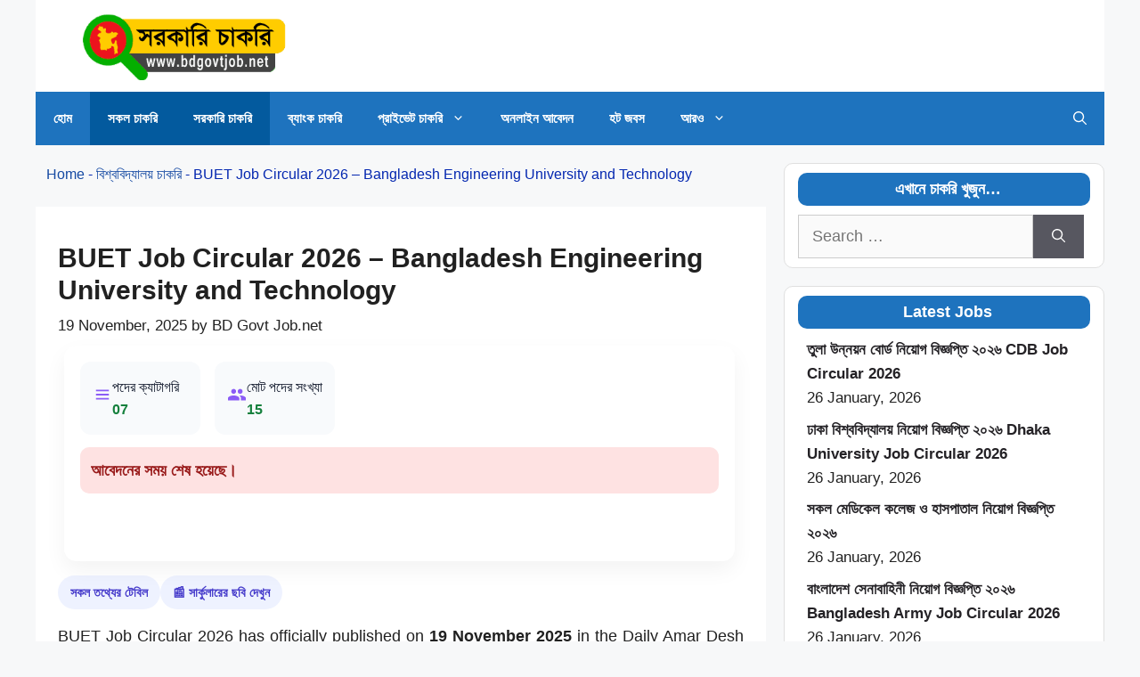

--- FILE ---
content_type: text/html; charset=UTF-8
request_url: https://bdgovtjob.net/buet-job-circular/
body_size: 15856
content:
<!DOCTYPE html><html lang="en-US" prefix="og: https://ogp.me/ns#"><head><meta charset="UTF-8"><meta name="viewport" content="width=device-width, initial-scale=1"><title>BUET Job Circular 2026 - Bangladesh Engineering University and Technology | BD Govt Job</title><meta name="description" content="BUET Job Circular 2026 has officially published on 19 November 2025 in the Daily Amar Desh newspaper. As per the newly published Bangladesh University of"/><meta name="robots" content="follow, index, max-snippet:-1, max-video-preview:-1, max-image-preview:large"/><link rel="canonical" href="https://bdgovtjob.net/buet-job-circular/" /><meta property="og:locale" content="en_US" /><meta property="og:type" content="article" /><meta property="og:title" content="বাংলাদেশ প্রকৌশল বিশ্ববিদ্যালয় বুয়েটে নিয়োগ বিজ্ঞপ্তি প্রকাশ" /><meta property="og:description" content="বিস্তারিত এখানে..." /><meta property="og:url" content="https://bdgovtjob.net/buet-job-circular/" /><meta property="og:site_name" content="BD Govt Job" /><meta property="article:publisher" content="https://www.facebook.com/bdgovtjob.net/" /><meta property="article:author" content="https://www.facebook.com/bdgovtjob.net" /><meta property="article:section" content="বিশ্ববিদ্যালয় চাকরি" /><meta property="og:updated_time" content="2025-11-27T04:07:10+06:00" /><meta property="fb:app_id" content="354902641804739" /><meta property="og:image" content="https://bdgovtjob.net/wp-content/uploads/2022/11/BUET-Job-Circular.jpg" /><meta property="og:image:secure_url" content="https://bdgovtjob.net/wp-content/uploads/2022/11/BUET-Job-Circular.jpg" /><meta property="og:image:width" content="1512" /><meta property="og:image:height" content="840" /><meta property="og:image:alt" content="BUET Job Circular 2026" /><meta property="og:image:type" content="image/jpeg" /><meta property="article:published_time" content="2025-11-19T10:04:21+06:00" /><meta property="article:modified_time" content="2025-11-27T04:07:10+06:00" /><meta name="twitter:card" content="summary_large_image" /><meta name="twitter:title" content="বাংলাদেশ প্রকৌশল বিশ্ববিদ্যালয় বুয়েটে নিয়োগ বিজ্ঞপ্তি প্রকাশ" /><meta name="twitter:description" content="বিস্তারিত এখানে..." /><meta name="twitter:site" content="@bdgovt" /><meta name="twitter:creator" content="@BdGovt" /><meta name="twitter:image" content="https://bdgovtjob.net/wp-content/uploads/2022/11/BUET-Job-Circular.jpg" /><meta name="twitter:label1" content="Written by" /><meta name="twitter:data1" content="BD Govt Job.net" /><meta name="twitter:label2" content="Time to read" /><meta name="twitter:data2" content="4 minutes" /> <script type="application/ld+json" class="rank-math-schema">{"@context":"https://schema.org","@graph":[{"@type":"Place","@id":"https://bdgovtjob.net/#place","address":{"@type":"PostalAddress","streetAddress":"House 15, Road 01, Nikunja 2, Khilkhet, Dhaka","addressLocality":"Khilkhet","addressRegion":"Dhaka","postalCode":"1229","addressCountry":"Bangladesh"}},{"@type":["EmploymentAgency","Organization"],"@id":"https://bdgovtjob.net/#organization","name":"Bd Govt Job.net","url":"https://bdgovtjob.net","sameAs":["https://www.facebook.com/bdgovtjob.net/","https://twitter.com/bdgovt"],"email":"bdgovtjob.net@gmail.com","address":{"@type":"PostalAddress","streetAddress":"House 15, Road 01, Nikunja 2, Khilkhet, Dhaka","addressLocality":"Khilkhet","addressRegion":"Dhaka","postalCode":"1229","addressCountry":"Bangladesh"},"logo":{"@type":"ImageObject","@id":"https://bdgovtjob.net/#logo","url":"https://bdgovtjob.net/wp-content/uploads/2019/07/BD-Govt-Job-Logo-1.png","contentUrl":"https://bdgovtjob.net/wp-content/uploads/2019/07/BD-Govt-Job-Logo-1.png","caption":"BD Govt Job","inLanguage":"en-US","width":"360","height":"115"},"openingHours":["Saturday,Sunday,Monday,Tuesday,Wednesday,Thursday 10:00-17:00"],"location":{"@id":"https://bdgovtjob.net/#place"},"image":{"@id":"https://bdgovtjob.net/#logo"},"telephone":"+8801633756698"},{"@type":"WebSite","@id":"https://bdgovtjob.net/#website","url":"https://bdgovtjob.net","name":"BD Govt Job","alternateName":"Bd Govt Job.net","publisher":{"@id":"https://bdgovtjob.net/#organization"},"inLanguage":"en-US"},{"@type":"ImageObject","@id":"https://bdgovtjob.net/wp-content/uploads/2022/11/BUET-Job-Circular.jpg","url":"https://bdgovtjob.net/wp-content/uploads/2022/11/BUET-Job-Circular.jpg","width":"1512","height":"840","caption":"BUET Job Circular 2026","inLanguage":"en-US"},{"@type":"BreadcrumbList","@id":"https://bdgovtjob.net/buet-job-circular/#breadcrumb","itemListElement":[{"@type":"ListItem","position":"1","item":{"@id":"https://bdgovtjob.net","name":"Home"}},{"@type":"ListItem","position":"2","item":{"@id":"https://bdgovtjob.net/category/university-job-circular/","name":"\u09ac\u09bf\u09b6\u09cd\u09ac\u09ac\u09bf\u09a6\u09cd\u09af\u09be\u09b2\u09df \u099a\u09be\u0995\u09b0\u09bf"}},{"@type":"ListItem","position":"3","item":{"@id":"https://bdgovtjob.net/buet-job-circular/","name":"BUET Job Circular 2026 &#8211; Bangladesh Engineering University and Technology"}}]},{"@type":"WebPage","@id":"https://bdgovtjob.net/buet-job-circular/#webpage","url":"https://bdgovtjob.net/buet-job-circular/","name":"BUET Job Circular 2026 - Bangladesh Engineering University and Technology | BD Govt Job","datePublished":"2025-11-19T10:04:21+06:00","dateModified":"2025-11-27T04:07:10+06:00","isPartOf":{"@id":"https://bdgovtjob.net/#website"},"primaryImageOfPage":{"@id":"https://bdgovtjob.net/wp-content/uploads/2022/11/BUET-Job-Circular.jpg"},"inLanguage":"en-US","breadcrumb":{"@id":"https://bdgovtjob.net/buet-job-circular/#breadcrumb"}},{"@type":"Person","@id":"https://bdgovtjob.net/author/admin/","name":"BD Govt Job.net","url":"https://bdgovtjob.net/author/admin/","image":{"@type":"ImageObject","@id":"https://secure.gravatar.com/avatar/6c728b0de24637f20d732e6494d0ade58be48c510005e7253ead0304da944e52?s=96&amp;d=mm&amp;r=g","url":"https://secure.gravatar.com/avatar/6c728b0de24637f20d732e6494d0ade58be48c510005e7253ead0304da944e52?s=96&amp;d=mm&amp;r=g","caption":"BD Govt Job.net","inLanguage":"en-US"},"sameAs":["https://bdgovtjob.net","https://www.facebook.com/bdgovtjob.net","https://twitter.com/BdGovt"],"worksFor":{"@id":"https://bdgovtjob.net/#organization"}},{"articleSection":"All BD Jobs, Newspaper Jobs, \u09ac\u09bf\u09b6\u09cd\u09ac\u09ac\u09bf\u09a6\u09cd\u09af\u09be\u09b2\u09df \u099a\u09be\u0995\u09b0\u09bf, \u09b8\u09b0\u0995\u09be\u09b0\u09bf \u099a\u09be\u0995\u09b0\u09bf","headline":"BUET Job Circular 2026 - Bangladesh Engineering University and Technology | BD Govt Job","description":"BUET Job Circular 2026 has officially published on 19 November 2025 in the Daily Amar Desh newspaper. As per the newly published Bangladesh University of","keywords":"buet job circular","@type":"Article","author":{"@id":"https://bdgovtjob.net/author/admin/","name":"BD Govt Job.net"},"datePublished":"2025-11-19T10:04:21+06:00","dateModified":"2025-11-27T04:07:10+06:00","image":{"@id":"https://bdgovtjob.net/wp-content/uploads/2022/11/BUET-Job-Circular.jpg"},"name":"BUET Job Circular 2026 - Bangladesh Engineering University and Technology | BD Govt Job","@id":"https://bdgovtjob.net/buet-job-circular/#schema-103550","isPartOf":{"@id":"https://bdgovtjob.net/buet-job-circular/#webpage"},"publisher":{"@id":"https://bdgovtjob.net/#organization"},"inLanguage":"en-US","mainEntityOfPage":{"@id":"https://bdgovtjob.net/buet-job-circular/#webpage"}}]}</script> <link rel='dns-prefetch' href='//cdnjs.cloudflare.com' /><link rel="alternate" type="application/rss+xml" title="BD Govt Job &raquo; Feed" href="https://bdgovtjob.net/feed/" /><link rel="alternate" type="application/rss+xml" title="BD Govt Job &raquo; Comments Feed" href="https://bdgovtjob.net/comments/feed/" /><link rel="alternate" type="application/rss+xml" title="BD Govt Job &raquo; BUET Job Circular 2026 &#8211; Bangladesh Engineering University and Technology Comments Feed" href="https://bdgovtjob.net/buet-job-circular/feed/" /><link rel="alternate" title="oEmbed (JSON)" type="application/json+oembed" href="https://bdgovtjob.net/wp-json/oembed/1.0/embed?url=https%3A%2F%2Fbdgovtjob.net%2Fbuet-job-circular%2F" /><link rel="alternate" title="oEmbed (XML)" type="text/xml+oembed" href="https://bdgovtjob.net/wp-json/oembed/1.0/embed?url=https%3A%2F%2Fbdgovtjob.net%2Fbuet-job-circular%2F&#038;format=xml" /><link data-optimized="2" rel="stylesheet" href="https://bdgovtjob.net/wp-content/litespeed/css/c003f5fa7b8fb78a03bfdcaeec739eb9.css?ver=6b970" /> <script src="https://bdgovtjob.net/wp-includes/js/jquery/jquery.min.js?ver=3.7.1" id="jquery-core-js"></script> <script data-optimized="1" src="https://bdgovtjob.net/wp-content/litespeed/js/9e648b47ae4840d5e1ea5b544d155452.js?ver=830f8" id="jquery-migrate-js" defer data-deferred="1"></script> <link rel="https://api.w.org/" href="https://bdgovtjob.net/wp-json/" /><link rel="alternate" title="JSON" type="application/json" href="https://bdgovtjob.net/wp-json/wp/v2/posts/1277" /><link rel="EditURI" type="application/rsd+xml" title="RSD" href="https://bdgovtjob.net/xmlrpc.php?rsd" /><meta name="generator" content="WordPress 6.9" /><link rel='shortlink' href='https://bdgovtjob.net/?p=1277' /><link rel="pingback" href="https://bdgovtjob.net/xmlrpc.php"> <script async src="https://pagead2.googlesyndication.com/pagead/js/adsbygoogle.js?client=ca-pub-4938771786040030"
     crossorigin="anonymous"></script> <link rel="preconnect" href="https://pagead2.googlesyndication.com"><link rel="preconnect" href="https://googleads.g.doubleclick.net"><link rel="preconnect" href="https://fonts.googleapis.com"><link rel="icon" href="https://bdgovtjob.net/wp-content/uploads/2024/03/cropped-bdgovtjob.net-site-icon-192x192-1-32x32.png" sizes="32x32" /><link rel="icon" href="https://bdgovtjob.net/wp-content/uploads/2024/03/cropped-bdgovtjob.net-site-icon-192x192-1-192x192.png" sizes="192x192" /><link rel="apple-touch-icon" href="https://bdgovtjob.net/wp-content/uploads/2024/03/cropped-bdgovtjob.net-site-icon-192x192-1-180x180.png" /><meta name="msapplication-TileImage" content="https://bdgovtjob.net/wp-content/uploads/2024/03/cropped-bdgovtjob.net-site-icon-192x192-1-270x270.png" /> <script src="https://www.googletagmanager.com/gtag/js?id=G-VHQKRFH83Q" defer data-deferred="1"></script> <script src="[data-uri]" defer></script></head><body class="wp-singular post-template-default single single-post postid-1277 single-format-standard wp-custom-logo wp-embed-responsive wp-theme-generatepress wp-child-theme-generatepress-child post-image-below-header post-image-aligned-center sticky-menu-no-transition sticky-enabled desktop-sticky-menu mobile-header mobile-header-logo right-sidebar nav-below-header separate-containers header-aligned-left dropdown-hover" itemtype="https://schema.org/Blog" itemscope>
<a class="screen-reader-text skip-link" href="#content" title="Skip to content">Skip to content</a><header class="site-header grid-container" id="masthead" aria-label="Site"  itemtype="https://schema.org/WPHeader" itemscope><div class="inside-header grid-container"><div class="site-logo">
<a href="https://bdgovtjob.net/" rel="home">
<img  class="header-image is-logo-image" alt="BD Govt Job" src="https://bdgovtjob.net/wp-content/uploads/2019/07/BD-Govt-Job-Logo-1.png" width="360" height="115" />
</a></div></div></header><nav id="mobile-header" itemtype="https://schema.org/SiteNavigationElement" itemscope class="main-navigation mobile-header-navigation has-branding has-menu-bar-items"><div class="inside-navigation grid-container grid-parent"><div class="site-logo mobile-header-logo">
<a href="https://bdgovtjob.net/" title="BD Govt Job" rel="home">
<img src="https://bdgovtjob.net/wp-content/uploads/2019/07/BD-Govt-Job-Logo-1.png" alt="BD Govt Job" class="is-logo-image" width="360" height="115" />
</a></div>					<button class="menu-toggle" aria-controls="mobile-menu" aria-expanded="false">
<span class="gp-icon icon-menu-bars"><svg viewBox="0 0 512 512" aria-hidden="true" xmlns="http://www.w3.org/2000/svg" width="1em" height="1em"><path d="M0 96c0-13.255 10.745-24 24-24h464c13.255 0 24 10.745 24 24s-10.745 24-24 24H24c-13.255 0-24-10.745-24-24zm0 160c0-13.255 10.745-24 24-24h464c13.255 0 24 10.745 24 24s-10.745 24-24 24H24c-13.255 0-24-10.745-24-24zm0 160c0-13.255 10.745-24 24-24h464c13.255 0 24 10.745 24 24s-10.745 24-24 24H24c-13.255 0-24-10.745-24-24z" /></svg><svg viewBox="0 0 512 512" aria-hidden="true" xmlns="http://www.w3.org/2000/svg" width="1em" height="1em"><path d="M71.029 71.029c9.373-9.372 24.569-9.372 33.942 0L256 222.059l151.029-151.03c9.373-9.372 24.569-9.372 33.942 0 9.372 9.373 9.372 24.569 0 33.942L289.941 256l151.03 151.029c9.372 9.373 9.372 24.569 0 33.942-9.373 9.372-24.569 9.372-33.942 0L256 289.941l-151.029 151.03c-9.373 9.372-24.569 9.372-33.942 0-9.372-9.373-9.372-24.569 0-33.942L222.059 256 71.029 104.971c-9.372-9.373-9.372-24.569 0-33.942z" /></svg></span><span class="mobile-menu">Menu</span>					</button><div id="mobile-menu" class="main-nav"><ul id="menu-primary" class=" menu sf-menu"><li id="menu-item-1760" class="menu-item menu-item-type-custom menu-item-object-custom menu-item-home menu-item-1760"><a href="https://bdgovtjob.net/">হোম</a></li><li id="menu-item-32014" class="menu-item menu-item-type-taxonomy menu-item-object-category current-post-ancestor current-menu-parent current-post-parent menu-item-32014"><a href="https://bdgovtjob.net/category/all-jobs/">সকল চাকরি</a></li><li id="menu-item-1738" class="menu-item menu-item-type-taxonomy menu-item-object-category current-post-ancestor current-menu-parent current-post-parent menu-item-1738"><a href="https://bdgovtjob.net/category/government-jobs-circular/">সরকারি চাকরি</a></li><li id="menu-item-1740" class="menu-item menu-item-type-taxonomy menu-item-object-category menu-item-1740"><a href="https://bdgovtjob.net/category/bank-jobs/">ব্যাংক চাকরি</a></li><li id="menu-item-1739" class="menu-item menu-item-type-taxonomy menu-item-object-category menu-item-has-children menu-item-1739"><a href="https://bdgovtjob.net/category/private-jobs/">প্রাইভেট চাকরি<span role="presentation" class="dropdown-menu-toggle"><span class="gp-icon icon-arrow"><svg viewBox="0 0 330 512" aria-hidden="true" xmlns="http://www.w3.org/2000/svg" width="1em" height="1em"><path d="M305.913 197.085c0 2.266-1.133 4.815-2.833 6.514L171.087 335.593c-1.7 1.7-4.249 2.832-6.515 2.832s-4.815-1.133-6.515-2.832L26.064 203.599c-1.7-1.7-2.832-4.248-2.832-6.514s1.132-4.816 2.832-6.515l14.162-14.163c1.7-1.699 3.966-2.832 6.515-2.832 2.266 0 4.815 1.133 6.515 2.832l111.316 111.317 111.316-111.317c1.7-1.699 4.249-2.832 6.515-2.832s4.815 1.133 6.515 2.832l14.162 14.163c1.7 1.7 2.833 4.249 2.833 6.515z" /></svg></span></span></a><ul class="sub-menu"><li id="menu-item-25329" class="menu-item menu-item-type-taxonomy menu-item-object-category menu-item-25329"><a href="https://bdgovtjob.net/category/ngo-job-circular/">এনজিও চাকরি</a></li><li id="menu-item-26468" class="menu-item menu-item-type-taxonomy menu-item-object-category menu-item-26468"><a href="https://bdgovtjob.net/category/pharmaceuticals-job-circular/">ফার্মাসিউটিক্যালস চাকরি</a></li><li id="menu-item-32015" class="menu-item menu-item-type-taxonomy menu-item-object-category menu-item-32015"><a href="https://bdgovtjob.net/category/group-of-company-job-circular/">গ্রুপ অব কোম্পানি চাকরি</a></li></ul></li><li id="menu-item-7131" class="menu-item menu-item-type-taxonomy menu-item-object-category menu-item-7131"><a href="https://bdgovtjob.net/category/teletalk-application/">অনলাইন আবেদন</a></li><li id="menu-item-32016" class="menu-item menu-item-type-taxonomy menu-item-object-category menu-item-32016"><a href="https://bdgovtjob.net/category/hot-jobs/">হট জবস</a></li><li id="menu-item-33964" class="menu-item menu-item-type-custom menu-item-object-custom menu-item-has-children menu-item-33964"><a href="#">আরও<span role="presentation" class="dropdown-menu-toggle"><span class="gp-icon icon-arrow"><svg viewBox="0 0 330 512" aria-hidden="true" xmlns="http://www.w3.org/2000/svg" width="1em" height="1em"><path d="M305.913 197.085c0 2.266-1.133 4.815-2.833 6.514L171.087 335.593c-1.7 1.7-4.249 2.832-6.515 2.832s-4.815-1.133-6.515-2.832L26.064 203.599c-1.7-1.7-2.832-4.248-2.832-6.514s1.132-4.816 2.832-6.515l14.162-14.163c1.7-1.699 3.966-2.832 6.515-2.832 2.266 0 4.815 1.133 6.515 2.832l111.316 111.317 111.316-111.317c1.7-1.699 4.249-2.832 6.515-2.832s4.815 1.133 6.515 2.832l14.162 14.163c1.7 1.7 2.833 4.249 2.833 6.515z" /></svg></span></span></a><ul class="sub-menu"><li id="menu-item-33978" class="menu-item menu-item-type-taxonomy menu-item-object-category current-post-ancestor current-menu-parent current-post-parent menu-item-33978"><a href="https://bdgovtjob.net/category/university-job-circular/">বিশ্ববিদ্যালয় চাকরি</a></li><li id="menu-item-33979" class="menu-item menu-item-type-taxonomy menu-item-object-category menu-item-33979"><a href="https://bdgovtjob.net/category/defence-job-circular/">ডিফেন্স জবস</a></li><li id="menu-item-33977" class="menu-item menu-item-type-taxonomy menu-item-object-category menu-item-33977"><a href="https://bdgovtjob.net/category/saptahik-chakrir-khobor/">সাপ্তাহিক চাকরির খবর</a></li><li id="menu-item-34757" class="menu-item menu-item-type-post_type menu-item-object-page menu-item-34757"><a href="https://bdgovtjob.net/smart-search/">Search জবস</a></li><li id="menu-item-34709" class="menu-item menu-item-type-post_type menu-item-object-page menu-item-34709"><a href="https://bdgovtjob.net/age-calculator/">Age Calculator</a></li></ul></li></ul></div><div class="menu-bar-items">	<span class="menu-bar-item">
<a href="#" role="button" aria-label="Open search" aria-haspopup="dialog" aria-controls="gp-search" data-gpmodal-trigger="gp-search"><span class="gp-icon icon-search"><svg viewBox="0 0 512 512" aria-hidden="true" xmlns="http://www.w3.org/2000/svg" width="1em" height="1em"><path fill-rule="evenodd" clip-rule="evenodd" d="M208 48c-88.366 0-160 71.634-160 160s71.634 160 160 160 160-71.634 160-160S296.366 48 208 48zM0 208C0 93.125 93.125 0 208 0s208 93.125 208 208c0 48.741-16.765 93.566-44.843 129.024l133.826 134.018c9.366 9.379 9.355 24.575-.025 33.941-9.379 9.366-24.575 9.355-33.941-.025L337.238 370.987C301.747 399.167 256.839 416 208 416 93.125 416 0 322.875 0 208z" /></svg><svg viewBox="0 0 512 512" aria-hidden="true" xmlns="http://www.w3.org/2000/svg" width="1em" height="1em"><path d="M71.029 71.029c9.373-9.372 24.569-9.372 33.942 0L256 222.059l151.029-151.03c9.373-9.372 24.569-9.372 33.942 0 9.372 9.373 9.372 24.569 0 33.942L289.941 256l151.03 151.029c9.372 9.373 9.372 24.569 0 33.942-9.373 9.372-24.569 9.372-33.942 0L256 289.941l-151.029 151.03c-9.373 9.372-24.569 9.372-33.942 0-9.372-9.373-9.372-24.569 0-33.942L222.059 256 71.029 104.971c-9.372-9.373-9.372-24.569 0-33.942z" /></svg></span></a>
</span></div></div></nav><nav class="auto-hide-sticky main-navigation grid-container has-menu-bar-items sub-menu-right" id="site-navigation" aria-label="Primary"  itemtype="https://schema.org/SiteNavigationElement" itemscope><div class="inside-navigation grid-container">
<button class="menu-toggle" aria-controls="primary-menu" aria-expanded="false">
<span class="gp-icon icon-menu-bars"><svg viewBox="0 0 512 512" aria-hidden="true" xmlns="http://www.w3.org/2000/svg" width="1em" height="1em"><path d="M0 96c0-13.255 10.745-24 24-24h464c13.255 0 24 10.745 24 24s-10.745 24-24 24H24c-13.255 0-24-10.745-24-24zm0 160c0-13.255 10.745-24 24-24h464c13.255 0 24 10.745 24 24s-10.745 24-24 24H24c-13.255 0-24-10.745-24-24zm0 160c0-13.255 10.745-24 24-24h464c13.255 0 24 10.745 24 24s-10.745 24-24 24H24c-13.255 0-24-10.745-24-24z" /></svg><svg viewBox="0 0 512 512" aria-hidden="true" xmlns="http://www.w3.org/2000/svg" width="1em" height="1em"><path d="M71.029 71.029c9.373-9.372 24.569-9.372 33.942 0L256 222.059l151.029-151.03c9.373-9.372 24.569-9.372 33.942 0 9.372 9.373 9.372 24.569 0 33.942L289.941 256l151.03 151.029c9.372 9.373 9.372 24.569 0 33.942-9.373 9.372-24.569 9.372-33.942 0L256 289.941l-151.029 151.03c-9.373 9.372-24.569 9.372-33.942 0-9.372-9.373-9.372-24.569 0-33.942L222.059 256 71.029 104.971c-9.372-9.373-9.372-24.569 0-33.942z" /></svg></span><span class="mobile-menu">Menu</span>				</button><div id="primary-menu" class="main-nav"><ul id="menu-primary-1" class=" menu sf-menu"><li class="menu-item menu-item-type-custom menu-item-object-custom menu-item-home menu-item-1760"><a href="https://bdgovtjob.net/">হোম</a></li><li class="menu-item menu-item-type-taxonomy menu-item-object-category current-post-ancestor current-menu-parent current-post-parent menu-item-32014"><a href="https://bdgovtjob.net/category/all-jobs/">সকল চাকরি</a></li><li class="menu-item menu-item-type-taxonomy menu-item-object-category current-post-ancestor current-menu-parent current-post-parent menu-item-1738"><a href="https://bdgovtjob.net/category/government-jobs-circular/">সরকারি চাকরি</a></li><li class="menu-item menu-item-type-taxonomy menu-item-object-category menu-item-1740"><a href="https://bdgovtjob.net/category/bank-jobs/">ব্যাংক চাকরি</a></li><li class="menu-item menu-item-type-taxonomy menu-item-object-category menu-item-has-children menu-item-1739"><a href="https://bdgovtjob.net/category/private-jobs/">প্রাইভেট চাকরি<span role="presentation" class="dropdown-menu-toggle"><span class="gp-icon icon-arrow"><svg viewBox="0 0 330 512" aria-hidden="true" xmlns="http://www.w3.org/2000/svg" width="1em" height="1em"><path d="M305.913 197.085c0 2.266-1.133 4.815-2.833 6.514L171.087 335.593c-1.7 1.7-4.249 2.832-6.515 2.832s-4.815-1.133-6.515-2.832L26.064 203.599c-1.7-1.7-2.832-4.248-2.832-6.514s1.132-4.816 2.832-6.515l14.162-14.163c1.7-1.699 3.966-2.832 6.515-2.832 2.266 0 4.815 1.133 6.515 2.832l111.316 111.317 111.316-111.317c1.7-1.699 4.249-2.832 6.515-2.832s4.815 1.133 6.515 2.832l14.162 14.163c1.7 1.7 2.833 4.249 2.833 6.515z" /></svg></span></span></a><ul class="sub-menu"><li class="menu-item menu-item-type-taxonomy menu-item-object-category menu-item-25329"><a href="https://bdgovtjob.net/category/ngo-job-circular/">এনজিও চাকরি</a></li><li class="menu-item menu-item-type-taxonomy menu-item-object-category menu-item-26468"><a href="https://bdgovtjob.net/category/pharmaceuticals-job-circular/">ফার্মাসিউটিক্যালস চাকরি</a></li><li class="menu-item menu-item-type-taxonomy menu-item-object-category menu-item-32015"><a href="https://bdgovtjob.net/category/group-of-company-job-circular/">গ্রুপ অব কোম্পানি চাকরি</a></li></ul></li><li class="menu-item menu-item-type-taxonomy menu-item-object-category menu-item-7131"><a href="https://bdgovtjob.net/category/teletalk-application/">অনলাইন আবেদন</a></li><li class="menu-item menu-item-type-taxonomy menu-item-object-category menu-item-32016"><a href="https://bdgovtjob.net/category/hot-jobs/">হট জবস</a></li><li class="menu-item menu-item-type-custom menu-item-object-custom menu-item-has-children menu-item-33964"><a href="#">আরও<span role="presentation" class="dropdown-menu-toggle"><span class="gp-icon icon-arrow"><svg viewBox="0 0 330 512" aria-hidden="true" xmlns="http://www.w3.org/2000/svg" width="1em" height="1em"><path d="M305.913 197.085c0 2.266-1.133 4.815-2.833 6.514L171.087 335.593c-1.7 1.7-4.249 2.832-6.515 2.832s-4.815-1.133-6.515-2.832L26.064 203.599c-1.7-1.7-2.832-4.248-2.832-6.514s1.132-4.816 2.832-6.515l14.162-14.163c1.7-1.699 3.966-2.832 6.515-2.832 2.266 0 4.815 1.133 6.515 2.832l111.316 111.317 111.316-111.317c1.7-1.699 4.249-2.832 6.515-2.832s4.815 1.133 6.515 2.832l14.162 14.163c1.7 1.7 2.833 4.249 2.833 6.515z" /></svg></span></span></a><ul class="sub-menu"><li class="menu-item menu-item-type-taxonomy menu-item-object-category current-post-ancestor current-menu-parent current-post-parent menu-item-33978"><a href="https://bdgovtjob.net/category/university-job-circular/">বিশ্ববিদ্যালয় চাকরি</a></li><li class="menu-item menu-item-type-taxonomy menu-item-object-category menu-item-33979"><a href="https://bdgovtjob.net/category/defence-job-circular/">ডিফেন্স জবস</a></li><li class="menu-item menu-item-type-taxonomy menu-item-object-category menu-item-33977"><a href="https://bdgovtjob.net/category/saptahik-chakrir-khobor/">সাপ্তাহিক চাকরির খবর</a></li><li class="menu-item menu-item-type-post_type menu-item-object-page menu-item-34757"><a href="https://bdgovtjob.net/smart-search/">Search জবস</a></li><li class="menu-item menu-item-type-post_type menu-item-object-page menu-item-34709"><a href="https://bdgovtjob.net/age-calculator/">Age Calculator</a></li></ul></li></ul></div><div class="menu-bar-items">	<span class="menu-bar-item">
<a href="#" role="button" aria-label="Open search" aria-haspopup="dialog" aria-controls="gp-search" data-gpmodal-trigger="gp-search"><span class="gp-icon icon-search"><svg viewBox="0 0 512 512" aria-hidden="true" xmlns="http://www.w3.org/2000/svg" width="1em" height="1em"><path fill-rule="evenodd" clip-rule="evenodd" d="M208 48c-88.366 0-160 71.634-160 160s71.634 160 160 160 160-71.634 160-160S296.366 48 208 48zM0 208C0 93.125 93.125 0 208 0s208 93.125 208 208c0 48.741-16.765 93.566-44.843 129.024l133.826 134.018c9.366 9.379 9.355 24.575-.025 33.941-9.379 9.366-24.575 9.355-33.941-.025L337.238 370.987C301.747 399.167 256.839 416 208 416 93.125 416 0 322.875 0 208z" /></svg><svg viewBox="0 0 512 512" aria-hidden="true" xmlns="http://www.w3.org/2000/svg" width="1em" height="1em"><path d="M71.029 71.029c9.373-9.372 24.569-9.372 33.942 0L256 222.059l151.029-151.03c9.373-9.372 24.569-9.372 33.942 0 9.372 9.373 9.372 24.569 0 33.942L289.941 256l151.03 151.029c9.372 9.373 9.372 24.569 0 33.942-9.373 9.372-24.569 9.372-33.942 0L256 289.941l-151.029 151.03c-9.373 9.372-24.569 9.372-33.942 0-9.372-9.373-9.372-24.569 0-33.942L222.059 256 71.029 104.971c-9.372-9.373-9.372-24.569 0-33.942z" /></svg></span></a>
</span></div></div></nav><div class="site grid-container container hfeed" id="page"><div class="site-content" id="content"><div class="content-area" id="primary"><main class="site-main" id="main"><nav aria-label="breadcrumbs" class="rank-math-breadcrumb"><p><a href="https://bdgovtjob.net">Home</a><span class="separator"> - </span><a href="https://bdgovtjob.net/category/university-job-circular/">বিশ্ববিদ্যালয় চাকরি</a><span class="separator"> - </span><span class="last">BUET Job Circular 2026 &#8211; Bangladesh Engineering University and Technology</span></p></nav><article id="post-1277" class="post-1277 post type-post status-publish format-standard has-post-thumbnail hentry category-university-job-circular category-all-jobs category-newspaper-jobs category-government-jobs-circular" itemtype="https://schema.org/CreativeWork" itemscope><div class="inside-article"><header class="entry-header"><h1 class="entry-title" itemprop="headline">BUET Job Circular 2026 &#8211; Bangladesh Engineering University and Technology</h1><div class="entry-meta">
<span class="posted-on"><time class="updated" datetime="2025-11-27T04:07:10+06:00" itemprop="dateModified">27 November, 2025</time><time class="entry-date published" datetime="2025-11-19T10:04:21+06:00" itemprop="datePublished">19 November, 2025</time></span> <span class="byline">by <span class="author vcard" itemprop="author" itemtype="https://schema.org/Person" itemscope><a class="url fn n" href="https://bdgovtjob.net/author/admin/" title="View all posts by BD Govt Job.net" rel="author" itemprop="url"><span class="author-name" itemprop="name">BD Govt Job.net</span></a></span></span></div><div class="job-info-box"><div class="job-info-grid"><div class="info-card"><div class="info-icon">
<svg viewBox="0 0 24 24">
<path d="M4 6h16v2H4V6zm0 5h16v2H4v-2zm0 5h16v2H4v-2z" fill="currentColor"/>
</svg></div><div><div class="info-label">পদের ক্যাটাগরি</div><div class="info-value">07</div></div></div><div class="info-card"><div class="info-icon">
<svg viewBox="0 0 24 24">
<path d="M16 11c1.66 0 2.99-1.34 2.99-3S17.66 5 16 5s-3 1.34-3 3 1.34 3 3 3zM8 11c1.66 0 2.99-1.34 2.99-3S9.66 5 8 5 5 6.34 5 8s1.34 3 3 3zm0 2c-2.33 0-7 1.17-7 3.5V19h14v-2.5C15 14.17 10.33 13 8 13zm8 0c-.29 0-.62.02-.97.05 1.16.84 1.97 1.97 1.97 3.45V19h6v-2.5c0-2.33-4.67-3.5-7-3.5z" fill="currentColor"/>
</svg></div><div><div class="info-label">মোট পদের সংখ্যা</div><div class="info-value">15</div></div></div></div><div id="deadlines-container-js"><div style="padding:14px;color:#64748b">লোড হচ্ছে...</div></div></div><div class="jump-links-wrapper"><div class="jump-links-container"><a href="#job-info" class="jump-link-button">
সকল তথ্যের টেবিল
</a><a href="#job-circular-image-1" class="jump-link-button" id="smart-scroll-image-btn" aria-label="সার্কুলার ছবিতে যান">
📰 সার্কুলারের ছবি দেখুন
</a></div></div> <script data-optimized="1" src="[data-uri]" defer></script> </header><div class="entry-content" itemprop="text"><p>BUET Job Circular 2026 has officially published on <span class="job-publish-date">19 November 2025</span> <span class="source-name">in the Daily Amar Desh newspaper</span>. As per the newly published Bangladesh University of Engineering and Technology Job Circular 2026, a total of <span class="total-job-vacancies">15</span> vacancies are available under <span class="job-post-category">03</span> different categories of posts. Interested candidates must submit their applications by <span class="job-last-date">10 December 2025</span>.</p><p>The BUET job circular 2026 offers an excellent opportunity for those seeking university jobs in Bangladesh. Qualified applicants can apply offline through postal service or by submitting their applications directly, following the detailed instructions provided in the Bangladesh Prokoushol University job circular 2026.</p><h2 style="text-align: center;">BUET Job Circular 2026</h2><div class="vacancy-info"><p><strong>BUET Job Vacancy Details:</strong></p><ul><li><strong>Post Categories:</strong> <span class="info-posts-category"><span class="job-post-category">03</span></span></li><li><strong>Total vacancies:</strong> <span class="info-tolal-vacancies"><span class="total-job-vacancies">15</span></span> positions</li></ul></div><div class="important-dates-info"><p><strong>Important Dates and Deadlines:</strong></p><ul><li><span class="imdate-green-left">Job Circular Publish Date:</span> <span class="imdate-green-right"><span class="job-publish-date">19 November 2025</span></span>.</li><li><span class="imdate-red-left">Application Last Date:</span> <span class="imdate-red-right"><span class="job-last-date">10 December 2025</span></span>.</li></ul></div><p>Bangladesh University of Engineering and Technology, widely known as BUET, was founded in 1962 and is one of the leading universities in Bangladesh. The Bangladesh University of Engineering and Technology has recently invited applications through BUET job circular 2026 from genuine Bangladeshi citizens for various positions, creating a valuable opportunity for qualified individuals to join its academic and administrative departments.</p><h2 style="text-align: center;">Bangladesh University of Engineering and Technology Job Circular 2026</h2><p>The Bangladesh University of Engineering and Technology Job Circular 2026 is a golden chance for job seekers who want to work in a university or college in Bangladesh. For those aspiring to build a career in the education sector, the Bangladesh Prokoushol University job circular 2026 is a great chance to become part of a prestigious institution. If you are interested in applying, carefully read the complete details of the BUET Job Circular 2026 before submitting your application.</p><h2 style="text-align: center;">All Information Related to BUET Job Circular 2026</h2><div id="job-info" class="job-info-table"><table style="width: 100%;" border="1" cellpadding="0"><tbody><tr><th class="jobth" colspan="2">BUET Job Circular 2026</th></tr><tr><td class="jobtdleft">Employer Name:</td><td class="jobtdright">Bangladesh University of Engineering and Technology.</p><p>বাংলাদেশ প্রকৌশল বিশ্ববিদ্যালয়<br />
বুয়েট</td></tr><tr><td class="jobtdleft"><span style="color: inherit;"><a style="color: inherit;" href="https://bdgovtjob.net">Job</a></span> Location:</td><td class="jobtdright"><span class="job-location">Depends on the posting</span>.</td></tr><tr><td class="jobtdleft">Posts Category:</td><td class="jobtdright"><span class="job-post-category">03</span>.</td></tr><tr><td class="jobtdleft">Total Vacancies:</td><td class="jobtdright"><span class="total-job-vacancies">15</span> posts.</td></tr><tr><td class="jobtdleft">Job Type:</td><td class="jobtdright">Full time.</td></tr><tr><td class="jobtdleft">Job Category:</td><td class="jobtdright"><a href="https://bdgovtjob.net/category/university-job-circular/">University Jobs</a>.</td></tr><tr><td class="jobtdleft">Gender:</td><td class="jobtdright"><span class="job-gender">Both males and females are allowed to apply</span>.</td></tr><tr><td class="jobtdleft">Educational Qualification:</td><td class="jobtdright"><span class="educational-qualification">As per circular</span>.</td></tr><tr><td class="jobtdleft">Age Limitation:</td><td class="jobtdright"><span class="job-age-date">As per circular</span>.</td></tr><tr><td class="jobtdleft">Experience Requirements:</td><td class="jobtdright"><span class="experience-requirement">As per circular</span>.</td></tr><tr><td class="jobtdleft">Salary:</td><td class="jobtdright"><span class="job-salary">8,250-30,230 Taka</span>.</td></tr><tr><td class="jobtdleft">Other Benefits:</td><td class="jobtdright">As per company policy.</td></tr><tr><td class="jobtdleft">Application Fee:</td><td class="jobtdright"><span class="job-application-fee">600 Taka</span>.</td></tr><tr><td class="jobtdleft">Source:</td><td class="jobtdright"><span class="job-source">The Daily Amar Desh, 19 November 2025</span>.</td></tr><tr><td class="jobtdleft"><span class="table-green-left">Job Publish Date:</span></td><td class="jobtdright"><span class="table-green-right"><span class="job-publish-date">19 November 2025</span>.</span></td></tr><tr><td class="jobtdleft"><span class="table-red-left">Application Deadline:</span></td><td class="jobtdright"><span class="table-red-right"><span class="job-last-date">10 December 2025</span>.</span></td></tr><tr><td class="jobtdleft">Application Method:</td><td class="jobtdright"><span class="application-method">Offline</span>.</td></tr></tbody></table></div><div class="employer-info-table"><table style="width: 100%;" border="1" cellpadding="0"><tbody><tr><th class="jobth" colspan="2">Employer Information</th></tr><tr><td class="jobtdleft">Employer Name:</td><td class="jobtdright">Bangladesh University of Engineering and Technology.</p><p>বাংলাদেশ প্রকৌশল বিশ্ববিদ্যালয়<br />
বুয়েট</td></tr><tr><td class="jobtdleft">Organization Type:</td><td class="jobtdright">University.</td></tr><tr><td class="jobtdleft">Established:</td><td class="jobtdright">1962.</td></tr><tr><td class="jobtdleft">Specialization:</td><td class="jobtdright">Engineering.</td></tr><tr><td class="jobtdleft">Ph.D. Granting:</td><td class="jobtdright">Yes.</td></tr><tr><td class="jobtdleft">Location:</td><td class="jobtdright">Dhaka.</td></tr><tr><td class="jobtdleft">Official Website:</td><td class="jobtdright"><a href="https://www.buet.ac.bd" target="_blank" rel="noopener">www.buet.ac.bd</a>.</td></tr></tbody></table></div><h2 style="text-align: center;">BUET Job Circular 2026 PDF / Image</h2><p>The BUET Job Circular 2026 has been officially released by Bangladesh University of Engineering and Technology authorities. For your convenience, we have added the Bangladesh Prokoushol University Job Circular 2026 PDF file in this article. You can also view the official Bangladesh University of Engineering and Technology Job Circular 2026 image below.</p><p><img fetchpriority="high" decoding="async" id="job-circular-image" class="lazy lazy-hidden aligncenter" src="//bdgovtjob.net/wp-content/plugins/a3-lazy-load/assets/images/lazy_placeholder.gif" data-lazy-type="image" data-src="https://i0.wp.com/bdgovtjobnet4.wordpress.com/wp-content/uploads/2025/11/buet-job-circular-2025-1.jpg" alt="BUET Job Circular 2026" width="1260" height="1838" /><noscript><img fetchpriority="high" decoding="async" id="job-circular-image" class="aligncenter" src="https://i0.wp.com/bdgovtjobnet4.wordpress.com/wp-content/uploads/2025/11/buet-job-circular-2025-1.jpg" alt="BUET Job Circular 2026" width="1260" height="1838" /></noscript></p><p style="text-align: center;">Source: The Daily Amar Desh, 19 November 2025</p><p style="text-align: center;">Application Deadline: 10 December 2025</p><p style="text-align: center;">Application Method: Offline</p><div class="read-more-posts"></div><h3 style="text-align: center;">BUET Job Circular 2026 PDF Download</h3><p>The Bangladesh University of Engineering and Technology authority has published the BUET Job Circular 2026 PDF on their official website at www.buet.ac.bd. To make it easier for you, we have downloaded the circular and provided the BUET Job Circular 2026 PDF download link below.</p><p style="text-align: center;"><strong>BUET Job Circular 2026 PDF Download</strong></p><hr /><p><strong>Read More:</strong></p><ul><li><a href="https://bdgovtjob.net/category/government-jobs-circular/">All Govt Job Circular 2026</a></li><li><a href="https://bdgovtjob.net/category/university-job-circular/">All University Job Circular 2026</a></li><li><a href="https://bdgovtjob.net/category/private-jobs/">Private Job Circular 2026</a></li><li><a href="https://bdgovtjob.net/category/all-jobs/">All Jobs Circular 2026</a></li><li><a href="https://bdgovtjob.net/category/ngo-job-circular/">NGO Job Circular 2026</a></li><li><a href="https://bdgovtjob.net/category/bank-jobs/">Bank Job Circular 2026</a></li><li><a href="https://bdgovtjob.net/category/pharmaceuticals-job-circular/">All Pharma Job Circular 2026</a></li></ul><hr /><h3 style="text-align: center;">How to Apply for BUET Job Circular 2026</h3><p>Interested candidates can apply for the BUET Job Circular 2026 by submitting the official job application form. Applicants need to download and fill out the form accurately, attach all required documents, and send it to the address mentioned in the Bangladesh University of Engineering and Technology job circular 2026. Before applying, carefully read the entire Bangladesh Prokoushol University job circular 2026 to understand all eligibility criteria, requirements, and application instructions.</p><p><strong>Step-by-Step Application Process:</strong></p><ol><li>Read the BUET Job Circular 2026 carefully to ensure that the application process is offline and note the correct postal address for submission.</li><li>Collect the BUET job application form from the official website at www.buet.ac.bd. If it is not available online, use the sample format provided in the circular notice.</li><li>Fill out the form properly and attach necessary documents.</li><li>Pay the application fee, if mentioned in the shortnaem jobcircular, through bank draft or pay order as instructed.</li><li>Submit your completed application along with all required documents to the designated address mentioned in the shortnam Job Circular 2026.</li></ol><p>The Bangladesh University of Engineering and Technology authority will publish all updates regarding the BUET exam date, admit card, and result on its official website www.buet.ac.bd.</p><p>Applicants are advised to visit the official website regularly to stay informed about the latest announcements, notices, and updates related to the BUET Job Circular 2026 and its recruitment process.</p><p>We have shared all the information related to BUET job circular 2026. If you want to read more <a href="https://bdgovtjob.net/category/university-job-circular/">University Job Circular 2026</a> like Bangladesh University of Engineering and Technology job circular 2026, check the university jobs category on our website. You can also read <a href="https://bdgovtjob.net/category/government-jobs-circular/">Govt Job Circular 2026</a> and <a href="https://bdgovtjob.net/category/private-jobs/">Private Job Circular 2026</a> on our website.</p></div><footer class="entry-meta" aria-label="Entry meta">
<span class="cat-links"><span class="gp-icon icon-categories"><svg viewBox="0 0 512 512" aria-hidden="true" xmlns="http://www.w3.org/2000/svg" width="1em" height="1em"><path d="M0 112c0-26.51 21.49-48 48-48h110.014a48 48 0 0143.592 27.907l12.349 26.791A16 16 0 00228.486 128H464c26.51 0 48 21.49 48 48v224c0 26.51-21.49 48-48 48H48c-26.51 0-48-21.49-48-48V112z" /></svg></span><span class="screen-reader-text">Categories </span><a href="https://bdgovtjob.net/category/university-job-circular/" rel="category tag">বিশ্ববিদ্যালয় চাকরি</a>, <a href="https://bdgovtjob.net/category/all-jobs/" rel="category tag">All BD Jobs</a>, <a href="https://bdgovtjob.net/category/newspaper-jobs/" rel="category tag">Newspaper Jobs</a>, <a href="https://bdgovtjob.net/category/government-jobs-circular/" rel="category tag">সরকারি চাকরি</a></span><nav id="nav-below" class="post-navigation" aria-label="Posts"><div class="nav-previous"><span class="gp-icon icon-arrow-left"><svg viewBox="0 0 192 512" aria-hidden="true" xmlns="http://www.w3.org/2000/svg" width="1em" height="1em" fill-rule="evenodd" clip-rule="evenodd" stroke-linejoin="round" stroke-miterlimit="1.414"><path d="M178.425 138.212c0 2.265-1.133 4.813-2.832 6.512L64.276 256.001l111.317 111.277c1.7 1.7 2.832 4.247 2.832 6.513 0 2.265-1.133 4.813-2.832 6.512L161.43 394.46c-1.7 1.7-4.249 2.832-6.514 2.832-2.266 0-4.816-1.133-6.515-2.832L16.407 262.514c-1.699-1.7-2.832-4.248-2.832-6.513 0-2.265 1.133-4.813 2.832-6.512l131.994-131.947c1.7-1.699 4.249-2.831 6.515-2.831 2.265 0 4.815 1.132 6.514 2.831l14.163 14.157c1.7 1.7 2.832 3.965 2.832 6.513z" fill-rule="nonzero" /></svg></span><span class="prev"><a href="https://bdgovtjob.net/doe-job-circular/" rel="prev">DOE Job Circular 2026 &#8211; doe.teletalk.com.bd Apply</a></span></div><div class="nav-next"><span class="gp-icon icon-arrow-right"><svg viewBox="0 0 192 512" aria-hidden="true" xmlns="http://www.w3.org/2000/svg" width="1em" height="1em" fill-rule="evenodd" clip-rule="evenodd" stroke-linejoin="round" stroke-miterlimit="1.414"><path d="M178.425 256.001c0 2.266-1.133 4.815-2.832 6.515L43.599 394.509c-1.7 1.7-4.248 2.833-6.514 2.833s-4.816-1.133-6.515-2.833l-14.163-14.162c-1.699-1.7-2.832-3.966-2.832-6.515 0-2.266 1.133-4.815 2.832-6.515l111.317-111.316L16.407 144.685c-1.699-1.7-2.832-4.249-2.832-6.515s1.133-4.815 2.832-6.515l14.163-14.162c1.7-1.7 4.249-2.833 6.515-2.833s4.815 1.133 6.514 2.833l131.994 131.993c1.7 1.7 2.832 4.249 2.832 6.515z" fill-rule="nonzero" /></svg></span><span class="next"><a href="https://bdgovtjob.net/rhdc-job-circular/" rel="next">Rangamati Hill District Council RHDC Job Circular 2026</a></span></div></nav></footer></div></article></main></div><div class="widget-area sidebar is-right-sidebar" id="right-sidebar"><div class="inside-right-sidebar"><aside id="search-2" class="widget inner-padding widget_search"><h2 class="widget-title">এখানে চাকরি খুজুন&#8230;</h2><form method="get" class="search-form" action="https://bdgovtjob.net/">
<label>
<span class="screen-reader-text">Search for:</span>
<input type="search" class="search-field" placeholder="Search &hellip;" value="" name="s" title="Search for:">
</label>
<button class="search-submit" aria-label="Search"><span class="gp-icon icon-search"><svg viewBox="0 0 512 512" aria-hidden="true" xmlns="http://www.w3.org/2000/svg" width="1em" height="1em"><path fill-rule="evenodd" clip-rule="evenodd" d="M208 48c-88.366 0-160 71.634-160 160s71.634 160 160 160 160-71.634 160-160S296.366 48 208 48zM0 208C0 93.125 93.125 0 208 0s208 93.125 208 208c0 48.741-16.765 93.566-44.843 129.024l133.826 134.018c9.366 9.379 9.355 24.575-.025 33.941-9.379 9.366-24.575 9.355-33.941-.025L337.238 370.987C301.747 399.167 256.839 416 208 416 93.125 416 0 322.875 0 208z" /></svg></span></button></form></aside><aside id="recent-posts-2" class="widget inner-padding widget_recent_entries"><h2 class="widget-title">Latest Jobs</h2><ul><li>
<a href="https://bdgovtjob.net/cdb-job-circular/">তুলা উন্নয়ন বোর্ড নিয়োগ বিজ্ঞপ্তি ২০২৬ CDB Job Circular 2026</a>
<span class="post-date">26 January, 2026</span></li><li>
<a href="https://bdgovtjob.net/dhaka-university-job-circular/">ঢাকা বিশ্ববিদ্যালয় নিয়োগ বিজ্ঞপ্তি ২০২৬ Dhaka University Job Circular 2026</a>
<span class="post-date">26 January, 2026</span></li><li>
<a href="https://bdgovtjob.net/medical-college-and-hospital-job-circular/">সকল মেডিকেল কলেজ ও হাসপাতাল নিয়োগ বিজ্ঞপ্তি ২০২৬</a>
<span class="post-date">26 January, 2026</span></li><li>
<a href="https://bdgovtjob.net/bangladesh-army-job-circular/">বাংলাদেশ সেনাবাহিনী নিয়োগ বিজ্ঞপ্তি ২০২৬ Bangladesh Army Job Circular 2026</a>
<span class="post-date">26 January, 2026</span></li><li>
<a href="https://bdgovtjob.net/white-horse-pharmaceuticals-job-circular/">হোয়াইট হর্স ফার্মাসিটিক্যালস নিয়োগ বিজ্ঞপ্তি ২০২৬</a>
<span class="post-date">26 January, 2026</span></li><li>
<a href="https://bdgovtjob.net/school-and-college-job-circular/">সকল স্কুল ও কলেজের নিয়োগ বিজ্ঞপ্তি ২০২৬ All School &#038; College Job Circular 2026</a>
<span class="post-date">26 January, 2026</span></li><li>
<a href="https://bdgovtjob.net/giz-ngo-job-circular/">গিজ বাংলাদেশ নিয়োগ বিজ্ঞপ্তি ২০২৬ GIZ Bangladesh Job Circular 2026</a>
<span class="post-date">26 January, 2026</span></li><li>
<a href="https://bdgovtjob.net/ss-power-i-ltd-job-circular/">এসএস পাওয়ার আই লিমিটেড নিয়োগ বিজ্ঞপ্তি ২০২৬</a>
<span class="post-date">26 January, 2026</span></li><li>
<a href="https://bdgovtjob.net/bangladesh-air-force-job-circular/">বাংলাদেশ বিমান বাহিনী নিয়োগ বিজ্ঞপ্তি ২০২৬ Air Force Job Circular 2026</a>
<span class="post-date">25 January, 2026</span></li><li>
<a href="https://bdgovtjob.net/npcbl-job-circular/">Nuclear Power Plant NPCBL Job Circular 2026 &#8211; npcbl.teletalk.com.bd</a>
<span class="post-date">25 January, 2026</span></li></ul></aside><aside id="nav_menu-13" class="widget inner-padding widget_nav_menu"><h2 class="widget-title">Select Jobs Category</h2><div class="menu-sidebar-menus-container"><ul id="menu-sidebar-menus" class="menu"><li id="menu-item-33967" class="menu-item menu-item-type-taxonomy menu-item-object-category current-post-ancestor current-menu-parent current-post-parent menu-item-33967"><a href="https://bdgovtjob.net/category/all-jobs/">সকল চাকরি</a></li><li id="menu-item-33968" class="menu-item menu-item-type-taxonomy menu-item-object-category current-post-ancestor current-menu-parent current-post-parent menu-item-33968"><a href="https://bdgovtjob.net/category/government-jobs-circular/">সরকারি চাকরি</a></li><li id="menu-item-33974" class="menu-item menu-item-type-taxonomy menu-item-object-category menu-item-33974"><a href="https://bdgovtjob.net/category/teletalk-application/">অনলাইনে আবেদন</a></li><li id="menu-item-33975" class="menu-item menu-item-type-taxonomy menu-item-object-category menu-item-33975"><a href="https://bdgovtjob.net/category/bank-jobs/">ব্যাংক চাকরি</a></li><li id="menu-item-33972" class="menu-item menu-item-type-taxonomy menu-item-object-category menu-item-33972"><a href="https://bdgovtjob.net/category/private-jobs/">প্রাইভেট চাকরি</a></li><li id="menu-item-33970" class="menu-item menu-item-type-taxonomy menu-item-object-category menu-item-33970"><a href="https://bdgovtjob.net/category/ngo-job-circular/">এনজিও চাকরি</a></li><li id="menu-item-33971" class="menu-item menu-item-type-taxonomy menu-item-object-category menu-item-33971"><a href="https://bdgovtjob.net/category/pharmaceuticals-job-circular/">ফার্মাসিউটিক্যালস চাকরি</a></li><li id="menu-item-26755" class="menu-item menu-item-type-taxonomy menu-item-object-category menu-item-26755"><a href="https://bdgovtjob.net/category/group-of-company-job-circular/">গ্রুপ অব কোম্পানি চাকরি</a></li><li id="menu-item-26753" class="menu-item menu-item-type-taxonomy menu-item-object-category current-post-ancestor current-menu-parent current-post-parent menu-item-26753"><a href="https://bdgovtjob.net/category/university-job-circular/">বিশ্ববিদ্যালয় চাকরি</a></li><li id="menu-item-33973" class="menu-item menu-item-type-taxonomy menu-item-object-category menu-item-33973"><a href="https://bdgovtjob.net/category/saptahik-chakrir-khobor/">সাপ্তাহিক চাকরির খবর</a></li><li id="menu-item-33969" class="menu-item menu-item-type-taxonomy menu-item-object-category menu-item-33969"><a href="https://bdgovtjob.net/category/hot-jobs/">হট জবস</a></li><li id="menu-item-36607" class="menu-item menu-item-type-post_type menu-item-object-page menu-item-36607"><a href="https://bdgovtjob.net/smart-search/">Search জবস</a></li><li id="menu-item-34707" class="menu-item menu-item-type-post_type menu-item-object-page menu-item-34707"><a href="https://bdgovtjob.net/age-calculator/">Age Calculator</a></li></ul></div></aside></div></div></div></div><div class="site-footer footer-bar-active footer-bar-align-right"><footer class="site-info" aria-label="Site"  itemtype="https://schema.org/WPFooter" itemscope><div class="inside-site-info grid-container"><div class="footer-bar"><aside id="nav_menu-14" class="widget inner-padding widget_nav_menu"><div class="menu-footer-menu-container"><ul id="menu-footer-menu" class="menu"><li id="menu-item-26818" class="menu-item menu-item-type-custom menu-item-object-custom menu-item-home menu-item-26818"><a href="https://bdgovtjob.net/">Home</a></li><li id="menu-item-13914" class="menu-item menu-item-type-post_type menu-item-object-page menu-item-13914"><a href="https://bdgovtjob.net/about/">About Us</a></li><li id="menu-item-13913" class="menu-item menu-item-type-post_type menu-item-object-page menu-item-13913"><a href="https://bdgovtjob.net/contact/">Contact Us</a></li><li id="menu-item-13912" class="menu-item menu-item-type-post_type menu-item-object-page menu-item-privacy-policy menu-item-13912"><a rel="privacy-policy" href="https://bdgovtjob.net/privacy-policy/">Privacy Policy</a></li></ul></div></aside></div><div class="copyright-bar">
&copy; 2026 <a href="https://bdgovtjob.net">BD Govt Job</a></div></div></footer></div><a title="Scroll back to top" aria-label="Scroll back to top" rel="nofollow" href="#" class="generate-back-to-top" data-scroll-speed="400" data-start-scroll="300" role="button">
<span class="gp-icon icon-arrow-up"><svg viewBox="0 0 330 512" aria-hidden="true" xmlns="http://www.w3.org/2000/svg" width="1em" height="1em" fill-rule="evenodd" clip-rule="evenodd" stroke-linejoin="round" stroke-miterlimit="1.414"><path d="M305.863 314.916c0 2.266-1.133 4.815-2.832 6.514l-14.157 14.163c-1.699 1.7-3.964 2.832-6.513 2.832-2.265 0-4.813-1.133-6.512-2.832L164.572 224.276 53.295 335.593c-1.699 1.7-4.247 2.832-6.512 2.832-2.265 0-4.814-1.133-6.513-2.832L26.113 321.43c-1.699-1.7-2.831-4.248-2.831-6.514s1.132-4.816 2.831-6.515L158.06 176.408c1.699-1.7 4.247-2.833 6.512-2.833 2.265 0 4.814 1.133 6.513 2.833L303.03 308.4c1.7 1.7 2.832 4.249 2.832 6.515z" fill-rule="nonzero" /></svg></span>
</a><script type="speculationrules">{"prefetch":[{"source":"document","where":{"and":[{"href_matches":"/*"},{"not":{"href_matches":["/wp-*.php","/wp-admin/*","/wp-content/uploads/*","/wp-content/*","/wp-content/plugins/*","/wp-content/themes/generatepress-child/*","/wp-content/themes/generatepress/*","/*\\?(.+)"]}},{"not":{"selector_matches":"a[rel~=\"nofollow\"]"}},{"not":{"selector_matches":".no-prefetch, .no-prefetch a"}}]},"eagerness":"conservative"}]}</script> <script data-optimized="1" id="generate-a11y" src="[data-uri]" defer></script> <div class="gp-modal gp-search-modal" id="gp-search" role="dialog" aria-modal="true" aria-label="Search"><div class="gp-modal__overlay" tabindex="-1" data-gpmodal-close><div class="gp-modal__container"><form role="search" method="get" class="search-modal-form" action="https://bdgovtjob.net/">
<label for="search-modal-input" class="screen-reader-text">Search for:</label><div class="search-modal-fields">
<input id="search-modal-input" type="search" class="search-field" placeholder="Search &hellip;" value="" name="s" />
<button aria-label="Search"><span class="gp-icon icon-search"><svg viewBox="0 0 512 512" aria-hidden="true" xmlns="http://www.w3.org/2000/svg" width="1em" height="1em"><path fill-rule="evenodd" clip-rule="evenodd" d="M208 48c-88.366 0-160 71.634-160 160s71.634 160 160 160 160-71.634 160-160S296.366 48 208 48zM0 208C0 93.125 93.125 0 208 0s208 93.125 208 208c0 48.741-16.765 93.566-44.843 129.024l133.826 134.018c9.366 9.379 9.355 24.575-.025 33.941-9.379 9.366-24.575 9.355-33.941-.025L337.238 370.987C301.747 399.167 256.839 416 208 416 93.125 416 0 322.875 0 208z" /></svg></span></button></div></form></div></div></div> <script data-optimized="1" src="https://bdgovtjob.net/wp-content/litespeed/js/c9e860f717c8c697c4df37b49ae296b6.js?ver=61b64" id="generate-sticky-js" defer data-deferred="1"></script> <script data-optimized="1" src="https://bdgovtjob.net/wp-content/litespeed/js/2c6bd17b5ff75902d7cb196a2c517853.js?ver=dead3" id="wp-hooks-js" defer data-deferred="1"></script> <script data-optimized="1" src="https://bdgovtjob.net/wp-content/litespeed/js/55060abc12e1b65066d82995d730d270.js?ver=7d180" id="wp-i18n-js" defer data-deferred="1"></script> <script data-optimized="1" id="wp-i18n-js-after" src="[data-uri]" defer></script> <script data-optimized="1" src="https://bdgovtjob.net/wp-content/litespeed/js/badf8baec46a9c64a231bc3102b918f1.js?ver=aadc5" id="swv-js" defer data-deferred="1"></script> <script data-optimized="1" id="contact-form-7-js-before" src="[data-uri]" defer></script> <script data-optimized="1" src="https://bdgovtjob.net/wp-content/litespeed/js/2301f0b2abcc340ce0a344aab9dcb8b0.js?ver=d2345" id="contact-form-7-js" defer data-deferred="1"></script> <script data-optimized="1" id="generate-menu-js-before" src="[data-uri]" defer></script> <script data-optimized="1" src="https://bdgovtjob.net/wp-content/litespeed/js/8c2411047026b4803409226743198fcb.js?ver=9afb9" id="generate-menu-js" defer data-deferred="1"></script> <script data-optimized="1" src="https://bdgovtjob.net/wp-content/litespeed/js/dd5495aa6ce4424022db41a88ced06c7.js?ver=20aea" id="generate-modal-js" defer data-deferred="1"></script> <script data-optimized="1" id="generate-back-to-top-js-before" src="[data-uri]" defer></script> <script data-optimized="1" src="https://bdgovtjob.net/wp-content/litespeed/js/09c4ad8523a8c5721d44b8fe6250134a.js?ver=1de17" id="generate-back-to-top-js" defer data-deferred="1"></script> <script data-optimized="1" id="jquery-lazyloadxt-js-extra" src="[data-uri]" defer></script> <script data-optimized="1" src="https://bdgovtjob.net/wp-content/litespeed/js/205710611ff53da70b564595d8d970ec.js?ver=625c6" id="jquery-lazyloadxt-js" defer data-deferred="1"></script> <script data-optimized="1" src="https://bdgovtjob.net/wp-content/litespeed/js/0e947c3d39ae008fcb80f59be03d0329.js?ver=3ded0" id="jquery-lazyloadxt-srcset-js" defer data-deferred="1"></script> <script data-optimized="1" id="jquery-lazyloadxt-extend-js-extra" src="[data-uri]" defer></script> <script data-optimized="1" src="https://bdgovtjob.net/wp-content/litespeed/js/dbbfe668b3d61350369bd72db8b3eca3.js?ver=d6d84" id="jquery-lazyloadxt-extend-js" defer data-deferred="1"></script> <script id="wp-emoji-settings" type="application/json">{"baseUrl":"https://s.w.org/images/core/emoji/17.0.2/72x72/","ext":".png","svgUrl":"https://s.w.org/images/core/emoji/17.0.2/svg/","svgExt":".svg","source":{"concatemoji":"https://bdgovtjob.net/wp-includes/js/wp-emoji-release.min.js?ver=6.9"}}</script> <script type="module">/*! This file is auto-generated */
const a=JSON.parse(document.getElementById("wp-emoji-settings").textContent),o=(window._wpemojiSettings=a,"wpEmojiSettingsSupports"),s=["flag","emoji"];function i(e){try{var t={supportTests:e,timestamp:(new Date).valueOf()};sessionStorage.setItem(o,JSON.stringify(t))}catch(e){}}function c(e,t,n){e.clearRect(0,0,e.canvas.width,e.canvas.height),e.fillText(t,0,0);t=new Uint32Array(e.getImageData(0,0,e.canvas.width,e.canvas.height).data);e.clearRect(0,0,e.canvas.width,e.canvas.height),e.fillText(n,0,0);const a=new Uint32Array(e.getImageData(0,0,e.canvas.width,e.canvas.height).data);return t.every((e,t)=>e===a[t])}function p(e,t){e.clearRect(0,0,e.canvas.width,e.canvas.height),e.fillText(t,0,0);var n=e.getImageData(16,16,1,1);for(let e=0;e<n.data.length;e++)if(0!==n.data[e])return!1;return!0}function u(e,t,n,a){switch(t){case"flag":return n(e,"\ud83c\udff3\ufe0f\u200d\u26a7\ufe0f","\ud83c\udff3\ufe0f\u200b\u26a7\ufe0f")?!1:!n(e,"\ud83c\udde8\ud83c\uddf6","\ud83c\udde8\u200b\ud83c\uddf6")&&!n(e,"\ud83c\udff4\udb40\udc67\udb40\udc62\udb40\udc65\udb40\udc6e\udb40\udc67\udb40\udc7f","\ud83c\udff4\u200b\udb40\udc67\u200b\udb40\udc62\u200b\udb40\udc65\u200b\udb40\udc6e\u200b\udb40\udc67\u200b\udb40\udc7f");case"emoji":return!a(e,"\ud83e\u1fac8")}return!1}function f(e,t,n,a){let r;const o=(r="undefined"!=typeof WorkerGlobalScope&&self instanceof WorkerGlobalScope?new OffscreenCanvas(300,150):document.createElement("canvas")).getContext("2d",{willReadFrequently:!0}),s=(o.textBaseline="top",o.font="600 32px Arial",{});return e.forEach(e=>{s[e]=t(o,e,n,a)}),s}function r(e){var t=document.createElement("script");t.src=e,t.defer=!0,document.head.appendChild(t)}a.supports={everything:!0,everythingExceptFlag:!0},new Promise(t=>{let n=function(){try{var e=JSON.parse(sessionStorage.getItem(o));if("object"==typeof e&&"number"==typeof e.timestamp&&(new Date).valueOf()<e.timestamp+604800&&"object"==typeof e.supportTests)return e.supportTests}catch(e){}return null}();if(!n){if("undefined"!=typeof Worker&&"undefined"!=typeof OffscreenCanvas&&"undefined"!=typeof URL&&URL.createObjectURL&&"undefined"!=typeof Blob)try{var e="postMessage("+f.toString()+"("+[JSON.stringify(s),u.toString(),c.toString(),p.toString()].join(",")+"));",a=new Blob([e],{type:"text/javascript"});const r=new Worker(URL.createObjectURL(a),{name:"wpTestEmojiSupports"});return void(r.onmessage=e=>{i(n=e.data),r.terminate(),t(n)})}catch(e){}i(n=f(s,u,c,p))}t(n)}).then(e=>{for(const n in e)a.supports[n]=e[n],a.supports.everything=a.supports.everything&&a.supports[n],"flag"!==n&&(a.supports.everythingExceptFlag=a.supports.everythingExceptFlag&&a.supports[n]);var t;a.supports.everythingExceptFlag=a.supports.everythingExceptFlag&&!a.supports.flag,a.supports.everything||((t=a.source||{}).concatemoji?r(t.concatemoji):t.wpemoji&&t.twemoji&&(r(t.twemoji),r(t.wpemoji)))});
//# sourceURL=https://bdgovtjob.net/wp-includes/js/wp-emoji-loader.min.js</script> </body></html>
<!-- Page optimized by LiteSpeed Cache @2026-01-26 20:05:21 -->

<!-- Page cached by LiteSpeed Cache 7.7 on 2026-01-26 20:05:21 -->
<!-- QUIC.cloud UCSS in queue -->

--- FILE ---
content_type: text/html; charset=utf-8
request_url: https://www.google.com/recaptcha/api2/aframe
body_size: 268
content:
<!DOCTYPE HTML><html><head><meta http-equiv="content-type" content="text/html; charset=UTF-8"></head><body><script nonce="okCfvjY22xti8xESoEDwRQ">/** Anti-fraud and anti-abuse applications only. See google.com/recaptcha */ try{var clients={'sodar':'https://pagead2.googlesyndication.com/pagead/sodar?'};window.addEventListener("message",function(a){try{if(a.source===window.parent){var b=JSON.parse(a.data);var c=clients[b['id']];if(c){var d=document.createElement('img');d.src=c+b['params']+'&rc='+(localStorage.getItem("rc::a")?sessionStorage.getItem("rc::b"):"");window.document.body.appendChild(d);sessionStorage.setItem("rc::e",parseInt(sessionStorage.getItem("rc::e")||0)+1);localStorage.setItem("rc::h",'1769451036667');}}}catch(b){}});window.parent.postMessage("_grecaptcha_ready", "*");}catch(b){}</script></body></html>